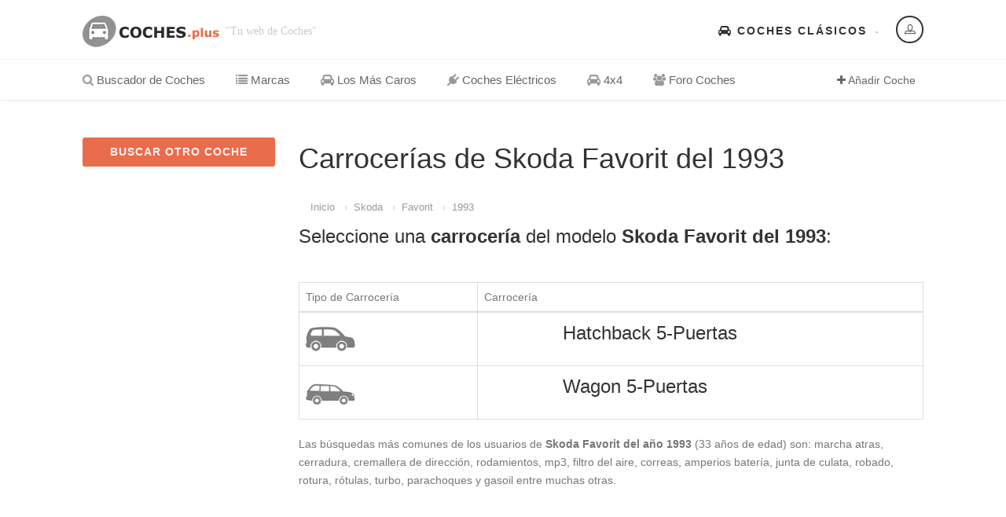

--- FILE ---
content_type: text/html
request_url: https://coches.plus/skoda/favorit/1993
body_size: 4166
content:
<!DOCTYPE HTML>



<html class="no-js" xmlns="http://www.w3.org/1999/xhtml" lang="es-ES">



<head>



<!-- Basic Page Needs



  ================================================== -->



<meta http-equiv="Content-Type" content="text/html; charset=utf-8">



<title>▷ Carrocerías de Skoda Favorit del año 1993</title>



<meta name="description" content="Carrocerías de Skoda Favorit del año 1993 ✅ Todas las carrocerías del mercado.">



<meta name="keywords" content="Skoda,Favorit, 1993, carrocerías, fichas técnicas,  reprogramar, bobina, siniestro, reprogramar, fabricación, tipos de coche">



<meta name="author" content="">



<!-- Mobile Specific Metas



  ================================================== -->



<meta name="viewport" content="width=device-width, user-scalable=no, initial-scale=1.0, minimum-scale=1.0, maximum-scale=1.0">



<meta name="author" content="Coches">



<meta name="twitter:site" content="@coches_plus" />



<meta name="twitter:card" content="summary" />



<meta name="twitter:title" content="Todas las carrocerías de Skoda Favorit del año 1993" />



<meta name="twitter:creator" content="Coches" />



<meta name="twitter:description" content="Todas las carrocerías de Skoda Favorit del año 1993" />



<meta name="twitter:image" content="https://coches.plus/timthumb.php?src=https://coches.plus/images/marcas/skoda.jpg&h=100&w=100"  />



    



<meta property="og:type" content="website" />



<meta property="og:site_name" content="Coches" />



<meta property="og:title" content="Todas las carrocerías de Skoda Favorit del año 1993" />



<meta property="og:url" content="https://coches.plus/skoda/favorit/1993" />



<meta property="og:description" content="Todas las carrocerías de Skoda Favorit del año 1993" />



<meta property="og:image" content="https://coches.plus/timthumb.php?src=https://coches.plus/images/marcas/skoda.jpg&h=100&w=100" />



<meta property="og:locale" content="es-ES" />



<link rel="canonical" href="https://coches.plus/skoda/favorit/1993" />



<!-- FAV ICON(BROWSER TAB ICON) -->



<link rel="shortcut icon" href="https://coches.plus/images/fav.ico" type="image/x-icon">







</head>



<body>



<!--[if lt IE 7]>



	<p class="chromeframe">You are using an outdated browser. <a href="http://browsehappy.com/">Upgrade your browser today</a> or <a href="http://www.google.com/chromeframe/?redirect=true">install Google Chrome Frame</a> to better experience this site.</p>



<![endif]-->



<div class="body">



	<!-- Start Site Header -->

	<div class="site-header-wrapper">

        <header class="site-header">

            <div class="container sp-cont">

                <div class="site-logo">

                    <a href="https://coches.plus"><img src="https://coches.plus/images/logo.png" alt="coches"></a>

                    <span class="site-tagline"> "Tu web de Coches"</span>

                </div>

                <div class="header-right">

                    <div class="user-login-panel">

                        <a href="#" class="user-login-btn" data-toggle="modal" data-target="#loginModal"><i class="icon-profile"></i></a>

                    </div>

                    <div class="topnav dd-menu">

                        <ul class="top-navigation sf-menu">

                            <li><a href="https://coches.plus/clasicos"><i class="fa fa-car"></i> Coches Clásicos</a></li>

                        </ul>

                    </div>

                </div>

            </div>

        </header>

        <!-- End Site Header -->

        <div class="navbar">

            <div class="container sp-cont">

                <div class="search-function">

                    <span><i class="fa fa-plus"></i> Añadir Coche</span>

                </div>

                <a href="#" class="visible-sm visible-xs" id="menu-toggle"><i class="fa fa-bars"></i></a>

                <!-- Main Navigation -->

                <nav class="main-navigation dd-menu toggle-menu" role="navigation">

                    <ul class="sf-menu">

                        <li><a href="https://coches.plus"><i class="fa fa-search"></i> Buscador de Coches</a>

                        </li>

                        <li><a href="https://coches.plus/marcas"><i class="fa fa-list"></i> Marcas</a>

                        </li>

                        <li><a href="https://coches.plus/los-mas-caros"><i class="fa fa-car"></i> Los Más Caros</a>

                        </li>
                         <li><a href="https://coches.plus/electricos"><i class="fa fa-plug"></i> Coches Eléctricos</a>

                        </li>
                        
                         <li><a href="https://coches.plus/4x4"><i class="fa fa-car"></i> 4x4</a>

                        </li>

<li><a href="https://coches.plus/foro"><i class="fa fa-users"></i> Foro Coches</a>

                        </li>

                    </ul>

                </nav> 

            </div>

        </div>

   	</div>


    <!-- Start Body Content -->



  	<div class="main" role="main">



    	<div id="content" class="content full dashboard-pages">



        	<div class="container">



            	<div class="dashboard-wrapper">



                    <div class="row">



                        <div class="col-md-3 col-sm-4">



                            <!-- SIDEBAR -->



                            <div class="users-sidebar tbssticky">



                            	<a href="https://coches.plus" class="btn btn-block btn-primary add-listing-btn">BUSCAR OTRO COCHE</a>



                                



                            </div>



                        </div>



                        <div class="col-md-9 col-sm-8">



                            <h1>Carrocerías de Skoda Favorit del 1993</h1>



                            <div class="col-md-16 col-sm-12 col-xs-16">



                    <ol class="breadcrumb">



                     	<li><a href="https://coches.plus/">Inicio</a></li>



                        <li><a href="https://coches.plus/skoda">Skoda</a></li>



                        <li><a href="https://coches.plus/skoda/favorit">Favorit</a></li>



                        <li><a href="https://coches.plus/skoda/favorit/1993">1993</a></li>



                    </ol>



                    



            	</div>



                            <h3>Seleccione una <strong>carrocería</strong> del modelo <strong>Skoda Favorit del 1993</strong>:</h3>



                            <div class="dashboard-block">



                                <div class="table-responsive">



                                    <table class="table table-bordered dashboard-tables saved-cars-table">



                                        <thead>



                                            <tr>



                                                <td>Tipo de Carrocería</td>



                                                <td>Carrocería</td>



                                                



                                            </tr>



                                        </thead>



                                        <tbody>



                                        <tr>
                                                <td valign="middle"><a href="/skoda/favorit/1993/hatchback-5-puertas" target="_self"><img src="https://coches.plus/images/body-types/suv.png" alt="Hatchback 5-Puertas" width="30%" height="30%"></a></td>
                                                <td>
                                                    <!-- Result -->
                                                    
                                                    <div class="search-find-results">
                                                        <h3><a href="/skoda/favorit/1993/hatchback-5-puertas" target="_self">Hatchback 5-Puertas</a></h3>
                                                        
                                                    </div>
                                                </td>
                                               
                                            </tr><tr>
                                                <td valign="middle"><a href="/skoda/favorit/1993/wagon-5-puertas" target="_self"><img src="https://coches.plus/images/body-types/wagon.png" alt="Wagon 5-Puertas" width="30%" height="30%"></a></td>
                                                <td>
                                                    <!-- Result -->
                                                    
                                                    <div class="search-find-results">
                                                        <h3><a href="/skoda/favorit/1993/wagon-5-puertas" target="_self">Wagon 5-Puertas</a></h3>
                                                        
                                                    </div>
                                                </td>
                                               
                                            </tr>


                                            



                                        </tbody>



                                    </table>

Las búsquedas más comunes de los usuarios de <strong>Skoda Favorit del año 1993</strong> (33 años de edad) son: marcha atras, cerradura, cremallera de dirección, rodamientos, mp3, filtro del aire, correas, amperios batería, junta de culata, robado, rotura, rótulas, turbo, parachoques y gasoil entre muchas otras.
                              	</div>

                            </div>



                       	</div>



                    </div>



                </div>



           	</div>



        </div>



   	</div>



    <!-- End Body Content -->



        <!-- Start site footer -->

    <footer class="site-footer">

       	<div class="site-footer-top">

       		<div class="container">

                <div class="row">

                	<div class="col-md-3 col-sm-6 footer_widget widget widget_newsletter">

                    	<h4 class="widgettitle"><i class="fa fa-user"></i> Acceso de Usuarios</h4>

                        <form>

                        	<input type="text" class="form-control" placeholder="Usuario">

                        	<input type="password" class="form-control" placeholder="Password">

                        	<input type="submit" class="btn btn-primary btn-lg" value="Entrar">

                        </form>

                    </div>

                	<div class="col-md-2 col-sm-6 footer_widget widget widget_custom_menu widget_links">

                    	<h4 class="widgettitle"><i class="fa fa-list"></i> Los Más Buscados</h4>

                        <ul>

                        	<li><a href="https://coches.plus/bmw">BMW</a></li>

                        	<li><a href="https://coches.plus/audi">Audi</a></li>

                        	<li><a href="https://coches.plus/opel">Opel</a></li>

                        </ul>

                    </div>

                	<div class="col-md-2 col-sm-6 footer_widget widget widget_custom_menu widget_links">

                    	<h4 class="widgettitle"><i class="fa fa-car"></i> Listados</h4>

                        <ul>

                        	<li><a href="https://coches.plus/clasicos">Coches Clásicos</a></li>

                            <li><a href="https://coches.plus/los-mas-caros">Coches Caros</a></li>
                            
                            <li><a href="https://coches.plus/4x4">4x4</a></li>

                        </ul>

                    </div>

                	<div class="col-md-5 col-sm-6 footer_widget widget text_widget">

                    	<h4 class="widgettitle"><i class="fa fa-search"></i> Encuentra cualquier coche</h4>

                        <p>Con coches.plus podrás encontrar cualquier modelo y generación de coche utilizando nuestro potente buscador. Selecciona marca y modelo, podrás elegir el año, carrocería y vehículo según su tipo de motor. Además podrás utilizar nuestro comparador de coches para cruzar datos y obtener los mejores resultados.</p>

                    </div>

                </div>

            </div>

     	</div>

        <div class="site-footer-bottom">

        	<div class="container">

                <div class="row">

                	<div class="col-md-6 col-sm-6 copyrights-left">

                    	<p>&copy; 2026 coches.plus | Buscador de Coches | <a href="https://coches.plus/aviso-legal.php">Aviso Legal y Privacidad</a> | <a href="https://coches.plus/cookies.php">Política de Cookies</a></p>

                    </div>

                    <div class="col-md-6 col-sm-6 copyrights-right">

                        <ul class="social-icons social-icons-colored pull-right">

                            <li class="facebook"><i class="fa fa-facebook"></i></li>

                            <li class="twitter"><i class="fa fa-twitter"></i></li>

                            <li class="linkedin"><i class="fa fa-linkedin"></i></li>

                            <li class="youtube"><i class="fa fa-youtube"></i></li>

                            <li class="flickr"><i class="fa fa-flickr"></i></li>

                            <li class="vimeo"><i class="fa fa-vimeo-square"></i></li>

                            <li class="digg"><i class="fa fa-digg"></i></li>

                        </ul>

                    </div>

                </div>

            </div>

        </div>

    </footer>

    <!-- End site footer -->

  	<a id="back-to-top"><i class="fa fa-angle-double-up"></i></a>  

</div>

<div class="modal fade" id="loginModal" tabindex="-1" role="dialog"  aria-hidden="true">

    <div class="modal-dialog modal-sm">

        <div class="modal-content">

            <div class="modal-header">

                <button type="button" class="close" data-dismiss="modal" aria-hidden="true">&times;</button>

                <h4>Acceso Usuarios</h4>

                <h5>fuera de servicio</h5>

            </div>

            <div class="modal-body">

                <form>

                    <div class="input-group">

                        <span class="input-group-addon"><i class="fa fa-user"></i></span>

                        <input type="text" class="form-control" placeholder="Usuario">

                    </div>

                    <div class="input-group">

                        <span class="input-group-addon"><i class="fa fa-key"></i></span>

                        <input type="password" class="form-control" placeholder="Contraseña">

                    </div>

                    <input type="submit" class="btn btn-primary" value="Acceder">

                </form>

           	</div>

            <div class="modal-footer">

                <button type="button" class="btn btn-block btn-facebook btn-social"><i class="fa fa-facebook"></i> Login con Facebook</button>

                <button type="button" class="btn btn-block btn-twitter btn-social"><i class="fa fa-twitter"></i> Login con Twitter</button>

            </div>

        </div>

    </div>

</div>

<script src="https://coches.plus/js/jquery-2.0.0.min.js"></script> <!-- Jquery Library Call -->

<script src="https://coches.plus/vendor/prettyphoto/js/prettyphoto.js"></script> <!-- PrettyPhoto Plugin -->

<script src="https://coches.plus/js/ui-plugins.js"></script> <!-- UI Plugins -->

<script src="https://coches.plus/js/helper-plugins.js"></script> <!-- Helper Plugins -->

<script src="https://coches.plus/vendor/owl-carousel/js/owl.carousel.min.js"></script> <!-- Owl Carousel -->

<script src="https://coches.plus/vendor/password-checker.js"></script> <!-- Password Checker -->

<script src="https://coches.plus/js/bootstrap.js"></script> <!-- UI -->

<script src="https://coches.plus/js/init.js"></script> <!-- All Scripts -->

<script src="https://coches.plus/vendor/flexslider/js/jquery.flexslider.js"></script> <!-- FlexSlider -->

<link href="https://coches.plus/css/bootstrap.css" rel="stylesheet" type="text/css">

<link href="https://coches.plus/css/bootstrap-theme.css" rel="stylesheet" type="text/css">

<link href="https://coches.plus/css/style.css" rel="stylesheet" type="text/css">

<link href="https://coches.plus/vendor/vendor/prettyphoto/css/prettyPhoto.css" rel="stylesheet" type="text/css">

<link href="https://coches.plus/vendor/owl-carousel/css/owl.carousel.css" rel="stylesheet" type="text/css">

<link href="https://coches.plus/vendor/owl-carousel/css/owl.theme.css" rel="stylesheet" type="text/css">

<!--[if lte IE 9]><link rel="stylesheet" type="text/css" href="css/ie.css" media="screen" /><![endif]-->

<!--<link href="https://coches.plus/css/custom.css" rel="stylesheet" type="text/css"><!-- CUSTOM STYLESHEET FOR STYLING -->

<!-- Color Style -->

<link href="https://coches.plus/colors/color1.css" rel="stylesheet" type="text/css">

<!-- SCRIPTS

  ================================================== -->

<script src="https://coches.plus/js/modernizr.js"></script><!-- Modernizr -->
 <script data-ad-client="ca-pub-1528902271944136" async src="https://pagead2.googlesyndication.com/pagead/js/adsbygoogle.js"></script><!-- Global site tag (gtag.js) - Google Analytics s-->

<script async src="https://www.googletagmanager.com/gtag/js?id=G-CP362CJ969"></script>
<script async="async">
  window.dataLayer = window.dataLayer || [];
  function gtag(){dataLayer.push(arguments);}
  gtag('js', new Date());
  gtag('config', 'G-CP362CJ969');
</script>
<script type="application/ld+json">

{

  "@context": "https://schema.org",

  "@type": "BreadcrumbList",

  "itemListElement": [{

    "@type": "ListItem",

    "position": 1,

    "name": "Inicio",

    "item": "https://coches.plus"

  },{

    "@type": "ListItem",

    "position": 2,

    "name": "Skoda",

    "item": "https://coches.plus/skoda"

  },{

    "@type": "ListItem",

    "position": 3,

    "name": "Skoda Favorit",

    "item": "https://coches.plus/skoda/favorit"

  },{

    "@type": "ListItem",

    "position": 4,

    "name": "Skoda Favorit del 1993",

    "item": "https://coches.plus/skoda/favorit/1993"

  }]

}

</script>

</body>



</html>

--- FILE ---
content_type: text/html; charset=utf-8
request_url: https://www.google.com/recaptcha/api2/aframe
body_size: 266
content:
<!DOCTYPE HTML><html><head><meta http-equiv="content-type" content="text/html; charset=UTF-8"></head><body><script nonce="TsNrOBDwE6s-xaGh0tDPxw">/** Anti-fraud and anti-abuse applications only. See google.com/recaptcha */ try{var clients={'sodar':'https://pagead2.googlesyndication.com/pagead/sodar?'};window.addEventListener("message",function(a){try{if(a.source===window.parent){var b=JSON.parse(a.data);var c=clients[b['id']];if(c){var d=document.createElement('img');d.src=c+b['params']+'&rc='+(localStorage.getItem("rc::a")?sessionStorage.getItem("rc::b"):"");window.document.body.appendChild(d);sessionStorage.setItem("rc::e",parseInt(sessionStorage.getItem("rc::e")||0)+1);localStorage.setItem("rc::h",'1768446712632');}}}catch(b){}});window.parent.postMessage("_grecaptcha_ready", "*");}catch(b){}</script></body></html>